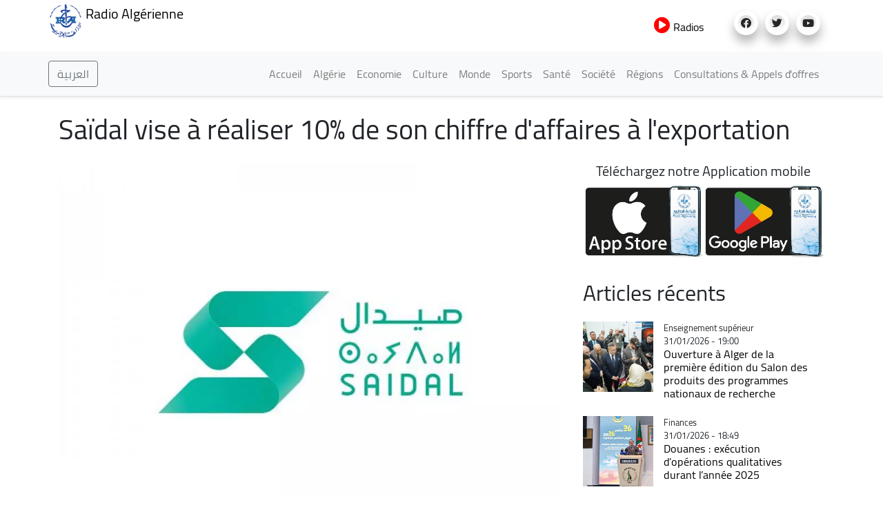

--- FILE ---
content_type: text/html; charset=UTF-8
request_url: https://news.radioalgerie.dz/fr/node/48738
body_size: 16497
content:
<!DOCTYPE html>
<html  lang="fr" dir="ltr" prefix="content: http://purl.org/rss/1.0/modules/content/  dc: http://purl.org/dc/terms/  foaf: http://xmlns.com/foaf/0.1/  og: http://ogp.me/ns#  rdfs: http://www.w3.org/2000/01/rdf-schema#  schema: http://schema.org/  sioc: http://rdfs.org/sioc/ns#  sioct: http://rdfs.org/sioc/types#  skos: http://www.w3.org/2004/02/skos/core#  xsd: http://www.w3.org/2001/XMLSchema# ">
  <head>
    <meta charset="utf-8" />
<noscript><style>form.antibot * :not(.antibot-message) { display: none !important; }</style>
</noscript><link rel="canonical" href="http://news.radioalgerie.dz/fr/node/48738" />
<link rel="shortlink" href="http://news.radioalgerie.dz/fr/node/48738" />
<meta name="generator" content="Varbase" />
<meta name="referrer" content="origin" />
<meta name="rights" content="©2026 Radio Algérienne. All rights reserved." />
<meta name="apple-mobile-web-app-capable" content="yes" />
<meta name="description" content="Le groupe Saïdal ambitionne de réaliser à court terme 10% de son chiffre d&#039;affaires à travers des exportations, en ciblant en priorité le marché africain, a annoncé ce lundi à Alger, son PDG Ouassim Kouidri." />
<meta name="abstract" content="Le groupe Saïdal ambitionne de réaliser à court terme 10% de son chiffre d&#039;affaires à travers des exportations, en ciblant en priorité le marché africain, a annoncé ce lundi à Alger, son PDG Ouassim Kouidri." />
<meta name="MobileOptimized" content="width" />
<meta name="HandheldFriendly" content="true" />
<meta property="og:site_name" content="Radio Algérienne" />
<meta property="og:type" content="article" />
<meta property="og:url" content="http://news.radioalgerie.dz/fr/node/48738" />
<meta property="og:title" content="Saïdal vise à réaliser 10% de son chiffre d&#039;affaires à l&#039;exportation | Radio Algérienne" />
<meta property="og:description" content="Le groupe Saïdal ambitionne de réaliser à court terme 10% de son chiffre d&#039;affaires à travers des exportations, en ciblant en priorité le marché africain, a annoncé ce lundi à Alger, son PDG Ouassim Kouidri." />
<meta property="og:image" content="http://news.radioalgerie.dz/sites/default/data/2022-04/saidal_0.jpg" />
<meta property="og:image:secure_url" content="https://news.radioalgerie.dz/sites/default/data/2022-04/saidal_0.jpg" />
<meta name="twitter:card" content="summary_large_image" />
<meta name="twitter:description" content="Le groupe Saïdal ambitionne de réaliser à court terme 10% de son chiffre d&#039;affaires à travers des exportations, en ciblant en priorité le marché africain, a annoncé ce lundi à Alger, son PDG Ouassim Kouidri." />
<meta name="twitter:title" content="Saïdal vise à réaliser 10% de son chiffre d&#039;affaires à l&#039;exportation | Radio Algérienne" />
<meta name="twitter:url" content="http://news.radioalgerie.dz/fr/node/48738" />
<meta name="Generator" content="Drupal 9 (https://www.drupal.org)" />
<meta name="MobileOptimized" content="width" />
<meta name="HandheldFriendly" content="true" />
<meta name="viewport" content="width=device-width, initial-scale=1, shrink-to-fit=no" />
<script type="application/ld+json">{
    "@context": "https://schema.org",
    "@graph": [
        {
            "@type": "WebSite",
            "name": "Radio Algérienne",
            "url": "http://news.radioalgerie.dz/fr",
            "publisher": {
                "@type": "Organization",
                "name": "Radio Algérienne",
                "url": "http://news.radioalgerie.dz/fr",
                "logo": {
                    "@type": "ImageObject",
                    "url": "http://news.radioalgerie.dz/themes/custom/radionet_news/logo.png"
                }
            }
        }
    ]
}</script>
<meta http-equiv="x-ua-compatible" content="ie=edge" />
<link rel="icon" href="/sites/default/data/logo_eprs_0.png" type="image/png" />
<link rel="alternate" hreflang="fr" href="http://news.radioalgerie.dz/fr/node/48738" />

    <title>Saïdal vise à réaliser 10% de son chiffre d&#039;affaires à l&#039;exportation | Radio Algérienne</title>
    <link rel="stylesheet" media="all" href="/sites/default/data/css/css_CXDbhl6OA-tRX3p96_M-S_VA5_7WPGqoeYSuZXvcEQY.css" />
<link rel="stylesheet" media="all" href="/sites/default/data/css/css_AEfVNR8Nf1z2HXaeUQZAqcHKTun9eMmvGXtM5AWBnNM.css" />
<link rel="stylesheet" media="print" href="/sites/default/data/css/css_b48xE8F0fptN9Jp0utcPc3TBWIV7SgksYeqq7nhz7qQ.css" />
<link rel="stylesheet" media="all" href="/sites/default/data/css/css_9nrT6EqDnFpXDRYxDVbD-fT8J78StHDOi8nLfc-1S0o.css" />

    


<link rel="preload" href="/themes/custom/radionet_news/fonts/fontawesome-free/webfonts/fa-regular-400.eot" as="font" type="font/eot" crossorigin="anonymous">
<link rel="preload" href="/themes/custom/radionet_news/fonts/fontawesome-free/webfonts/fa-regular-400.svg" as="font" type="font/svg" crossorigin="anonymous">
<link rel="preload" href="/themes/custom/radionet_news/fonts/fontawesome-free/webfonts/fa-regular-400.ttf" as="font" type="font/ttf" crossorigin="anonymous">
<link rel="preload" href="/themes/custom/radionet_news/fonts/fontawesome-free/webfonts/fa-regular-400.woff" as="font" type="font/woff" crossorigin="anonymous">
<link rel="preload" href="/themes/custom/radionet_news/fonts/fontawesome-free/webfonts/fa-regular-400.woff2" as="font" type="font/woff2" crossorigin="anonymous">
<link rel="preload" href="/themes/custom/radionet_news/fonts/fontawesome-free/webfonts/fa-solid-900.eot" as="font" type="font/eot" crossorigin="anonymous">
<link rel="preload" href="/themes/custom/radionet_news/fonts/fontawesome-free/webfonts/fa-solid-900.svg" as="font" type="font/svg" crossorigin="anonymous">
<link rel="preload" href="/themes/custom/radionet_news/fonts/fontawesome-free/webfonts/fa-solid-900.ttf" as="font" type="font/ttf" crossorigin="anonymous">
<link rel="preload" href="/themes/custom/radionet_news/fonts/fontawesome-free/webfonts/fa-solid-900.woff" as="font" type="font/woff" crossorigin="anonymous">
<link rel="preload" href="/themes/custom/radionet_news/fonts/fontawesome-free/webfonts/fa-solid-900.woff2" as="font" type="font/woff2" crossorigin="anonymous">
<link rel="preload" href="/themes/custom/radionet_news/fonts/fontawesome-free/webfonts/fa-brands-400.eot" as="font" type="font/eot" crossorigin="anonymous">
<link rel="preload" href="/themes/custom/radionet_news/fonts/fontawesome-free/webfonts/fa-brands-400.svg" as="font" type="font/svg" crossorigin="anonymous">
<link rel="preload" href="/themes/custom/radionet_news/fonts/fontawesome-free/webfonts/fa-brands-400.ttf" as="font" type="font/ttf" crossorigin="anonymous">
<link rel="preload" href="/themes/custom/radionet_news/fonts/fontawesome-free/webfonts/fa-brands-400.woff" as="font" type="font/woff" crossorigin="anonymous">
<link rel="preload" href="/themes/custom/radionet_news/fonts/fontawesome-free/webfonts/fa-brands-400.woff2" as="font" type="font/woff2" crossorigin="anonymous">



<!-- Global site tag (gtag.js) - Google Analytics -->
<script async src="https://www.googletagmanager.com/gtag/js?id=G-2MNL7NF4D9"></script>
<script>
  window.dataLayer = window.dataLayer || [];
  function gtag(){dataLayer.push(arguments);}
  gtag('js', new Date());

  gtag('config', 'G-2MNL7NF4D9');
</script>
  </head>
  <body class="layout-no-sidebars page-node-48738 path-node page-node-type-article">
    <a href="#main-content" class="visually-hidden focusable skip-link">
      Aller au contenu principal
    </a>
    
      <div class="dialog-off-canvas-main-canvas" data-off-canvas-main-canvas>
    
   <div class="container">
    <div class="row">
      <div class="col">
      <div class="navbar-nav ml-auto">
              <section class="row region region-top-left">
          <a href="/fr" title="Accueil" rel="home" class="navbar-brand">
              <img src="/sites/default/data/logo_radio_algerie_0_0.png" alt="Accueil" class="img-fluid d-inline-block align-top" />
            Radio Algérienne
    </a>
    
  </section>

          </div>
      </div>
      <!--div class="col-2 col-sm-12 col-md-12 col-lg-2 col-xl-2 col">
        <div id="TopButton">
          <a class="btn btn-primary" data-toggle="collapse" href="#collapseTop" role="button" aria-expanded="false" aria-controls="collapseChaine">
             Chaînes
          </a>
        </div>
      </div-->
	  <div class="navbar-nav ml-auto">
              <section class="row region region-top-right">
    <div id="block-bouton-chaines" class="settings-tray-editable block block-block-content block-block-content8522a9be-f9c1-4de0-95a8-fb8b37b1cb0d" data-drupal-settingstray="editable">
  
    
      <div class="content">
      
            <div class="clearfix text-formatted field field--name-body field--type-text-with-summary field--label-hidden field__item"><!--div id="TopButton">
          <a class="btn btn-primary" data-toggle="collapse" href="#collapseTop" role="button" aria-expanded="false" aria-controls="collapseChaine">
             Chaînes
          </a>
        </div-->
        
        <div id="TopButton">
          <a class="btn_top" data-toggle="collapse" href="#collapseTop" role="button" aria-expanded="false" aria-controls="collapseChaine">
             <i class="fas fa-play-circle"></i> Radios
          </a>
        </div>
        
        <!--div id="TopButton">
          <a class="btn_top"  href="https://my.radioalgerie.dz" role="button" target="_blank">
             <i class="fas fa-play-circle"></i> Radios
          </a>
        </div--></div>
      
    </div>
  </div>
<div id="block-socials" class="settings-tray-editable block block-block-content block-block-contentf025b51e-35f6-4d1f-b313-c74c0f8d4c0b" data-drupal-settingstray="editable">
  
    
      <div class="content">
      
            <div class="clearfix text-formatted field field--name-body field--type-text-with-summary field--label-hidden field__item"><div class="col">
<ul class="social-links"><li><a href="https://www.facebook.com/radioalgerie"><i class="fab fa-facebook" aria-hidden="true" target="_blank"></i></a></li>
  <li><a href="https://twitter.com/radioalgerie" target="_blank"><i class="fab fa-twitter" aria-hidden="true"></i></a></li>
  <li><a href="https://www.youtube.com/c/radioalgerienneAr" target="_blank"><i class="fab fa-youtube" aria-hidden="true"></i></a></li>
  <!--<li><a href="https://vm.tiktok.com/" target="_blank"><i class="fab fa-tiktok" aria-hidden="true"></i></a></li>-->


</ul></div></div>
      
    </div>
  </div>

  </section>

          </div>

      </div>
    </div>
   <!--/div-->

      <div class="container">
          <div class="collapse col-sm-12" id="collapseTop">
              <section class="row region region-top-content-collaps">
    <div id="block-newlivebloc" class="settings-tray-editable block block-block-content block-block-contentd0b9111f-904a-45b3-a869-7a2c9299ce7c" data-drupal-settingstray="editable">
  
    
      <div class="content">
      
            <div class="clearfix text-formatted field field--name-body field--type-text-with-summary field--label-hidden field__item"><div>
  <div class="col-sm-12 collapse show">
      <section class="region "><div class=" col-4 left " id="">

  <div class="content">
<div>
<div class="">



<div class="view-content">
<div id="" class="">
<div class="row">
  <div class="col-12 col-sm-6 col-md-4 col-lg-4 col-xl-4 logo-8">
<div class=""><div class="field-content"><a href="https://my.radioalgerie.dz/fr/chaine1"><img src="https://my.radioalgerie.dz/sites/default/files/styles/d02/public/2021-10/logo-ch1-en-bleu.png" /></a></div></div>
</div>
  <div class="col-12 col-sm-6 col-md-4 col-lg-4 col-xl-4 logo-8">
<div class=""><div class="field-content"> <a href="https://my.radioalgerie.dz/fr/chaine2"><img src="https://my.radioalgerie.dz/sites/default/files/styles/d02/public/2021-09/chaine2.png" /></a></div></div>
</div>
  <div class="col-12 col-sm-6 col-md-4 col-lg-4 col-xl-4 logo-8">
<div class=""><div class="field-content"><a href="https://my.radioalgerie.dz/fr/chaine3"><img src="https://my.radioalgerie.dz/sites/default/files/styles/d02/public/2021-10/ch-3.png" /></a></div></div>
</div>
</div>
</div>

</div>

  </div>
</div>

</div>
</div>





<div class="col-4 right " id="">


<div class="content">
<div><div class="view ">



<div class="view-content">
<div id="" class="grid views-view-grid">
<div class="row">
  <div class="col-12 col-sm-6 col-md-4 col-lg-4 col-xl-4 logo-8">
<div class=""><div class="field-content"><a href="https://my.radioalgerie.dz/fr/rai"><img src="https://my.radioalgerie.dz/sites/default/files/styles/d02/public/2021-10/logo-rai-en-rouge.png" /></a></div></div>
</div>
  <div class="col-12 col-sm-6 col-md-4 col-lg-4 col-xl-4 logo-8">
<div class=""><div class="field-content"><a href="https://my.radioalgerie.dz/fr/coran"><img src="https://my.radioalgerie.dz/sites/default/files/styles/d02/public/2021-09/coran.png" /></a></div></div>
</div>
  <div class="col-12 col-sm-6 col-md-4 col-lg-4 col-xl-4 logo-8">
<div class=""><div class="field-content"><a href="https://my.radioalgerie.dz/fr/culture"><img src="https://my.radioalgerie.dz/sites/default/files/styles/d02/public/2021-09/culture.png" /></a></div></div>
</div>
</div>
</div>

</div>

  </div>
</div>

</div>
</div>


<div class="col-4 right " id="">


<div class="content">
<div><div class="">



<div class="view-content">
<div id="" class="grid views-view-grid">
<div class="row">
  <div class="col-12 col-sm-6 col-md-4 col-lg-4 col-xl-4 logo-8">
<div class="views-field "><div class="field-content"><a href="https://my.radioalgerie.dz/fr/jilfm"><img src="https://my.radioalgerie.dz/sites/default/files/styles/d02/public/2021-09/jilfm.png" /></a></div></div>
</div>
  <div class="col-12 col-sm-6 col-md-4 col-lg-4 col-xl-4 logo-8">
<div class="views-field "><div class="field-content"><a href="https://my.radioalgerie.dz/fr/zamanfm">  <img loading="lazy" src="https://my.radioalgerie.dz/sites/default/files/styles/d02/public/2023-06/logo_zmen_fm.png?itok=KMIn76qq" width="200" height="200" alt="logo z'men fm" typeof="foaf:Image" class="image-style-d02 img-fluid" /></a></div></div>
</div>
  <div class="col-12 col-sm-6 col-md-4 col-lg-4 col-xl-4 logo-8">
<div class="views-field "><div class="field-content"><a href="https://my.radioalgerie.dz/fr/regionales"><img src="https://my.radioalgerie.dz/sites/default/files/styles/d02/public/2021-09/locales.png" /></a></div></div>
</div>
</div>
</div>

</div>

  </div>
</div>

</div>
</div>
</section></div>
</div>
</div>
      
    </div>
  </div>

  </section>

          </div>
      </div>





      

      
      
    <header class="navbar navbar-light bg-light navbar-expand-md mb-4 border-bottom shadow-sm" id="navbar-main" id="navbar" role="banner">
              <div class="container">
      

      <div class="navbar-brand mr-md-auto">
          <section class="row region region-navigation">
    <div id="block-langues-bloc" class="settings-tray-editable block block-block-content block-block-content654ff9f2-d5a8-4ffe-af84-ea1277a6239c" data-drupal-settingstray="editable">
  
    
      <div class="content">
      
            <div class="clearfix text-formatted field field--name-body field--type-text-with-summary field--label-hidden field__item"><a class="btn-arabic" href="/ar"><button type="button" class="btn btn-outline-secondary">العربية</button></a></div>
      
    </div>
  </div>

  </section>

      </div>
      <button class="navbar-toggler" type="button" data-toggle="collapse" data-target="#navbar-collapse" aria-controls="navbar-collapse" aria-expanded="false" aria-label="Toggle navigation">
        <span class="navbar-toggler-icon"></span>
      </button>


              <div id="navbar-collapse" class="navbar-collapse collapse">
          <div class="navbar-nav ml-auto">
              <section class="row region region-navigation-collapsible">
    <nav role="navigation" aria-labelledby="block-radionet-news-main-menu-menu" id="block-radionet-news-main-menu" class="block block-menu navigation menu--main">
            
  <h2 class="sr-only" id="block-radionet-news-main-menu-menu">Main navigation</h2>
  

        
              <ul id="block-radionet-news-main-menu" block="block-radionet-news-main-menu" class="clearfix nav navbar-nav">
                    <li class="nav-item">
                          <a href="/fr" class="nav-link" data-drupal-link-system-path="&lt;front&gt;">Accueil</a>
              </li>
                <li class="nav-item">
                          <a href="/fr/algerie" class="nav-link" data-drupal-link-system-path="node/657">Algérie</a>
              </li>
                <li class="nav-item">
                          <a href="/fr/articles/economie" class="nav-link" data-drupal-link-system-path="taxonomy/term/11">Economie</a>
              </li>
                <li class="nav-item">
                          <a href="/fr/articles/culture" class="nav-link" data-drupal-link-system-path="taxonomy/term/12">Culture</a>
              </li>
                <li class="nav-item">
                          <a href="/fr/articles/monde" class="nav-link" data-drupal-link-system-path="taxonomy/term/8">Monde</a>
              </li>
                <li class="nav-item">
                          <a href="/fr/articles/sports" class="nav-link" data-drupal-link-system-path="taxonomy/term/9">Sports</a>
              </li>
                <li class="nav-item">
                          <a href="/fr/articles/sante" class="nav-link" data-drupal-link-system-path="taxonomy/term/42">Santé</a>
              </li>
                <li class="nav-item">
                          <a href="/fr/articles/societe" class="nav-link" data-drupal-link-system-path="taxonomy/term/10">Société</a>
              </li>
                <li class="nav-item">
                          <a href="/fr/regions" class="nav-link" data-drupal-link-system-path="node/142">Régions</a>
              </li>
                <li class="nav-item">
                          <a href="https://radioalgerie.dz/news/fr/consultations" class="nav-link">Consultations &amp; Appels d&#039;offres</a>
              </li>
        </ul>
  


  </nav>

  </section>

          </div>
        </div>
                    </div>
          </header>
  


<div class="d-none d-print-block header-print page-header mt-4 mb-3">
  <div class="container">
    <div class="row">
      <div class="col-sm-12">
                          <!--img class="logo pull-left d-none d-print-inline-block" src="/themes/custom/radionet_news/logo-print.png" alt="Radio Algérienne"/-->
        
        
      </div>
    </div>
  </div>
</div>
  
  <div role="main" class="main-container container js-quickedit-main-content">
    <div class="row">
       
                              <div class="col-sm-12" role="heading">
              <div data-drupal-messages-fallback class="hidden"></div>
<div id="block-radionet-news-page-title" class="block block-core block-page-title-block">
  
    
      <div class="content">
      
  <h1 class="title"><span class="field field--name-title field--type-string field--label-hidden">Saïdal vise à réaliser 10% de son chiffre d&#039;affaires à l&#039;exportation</span>
</h1>


    </div>
  </div>


          </div>
              
            
                  <section class="main-content col col-sm-12" id="content" role="main">

                
                
                
                                      
                  
                          <a id="main-content"></a>
            <div id="block-radionet-news-content" class="block block-system block-system-main-block">
  
    
      <div class="content">
      

<article role="article" about="/fr/node/48738" class="node node--type-article node--view-mode-full clearfix">
  <header>
    
        
      </header>
  <div class="node__content clearfix">
    <div  class="_none vlb-section"><div  class="container">
          
  
    <div  class="layout row layout-builder__layout">

    
    
                        <div  class="col-12">
          <div class="_none block block-layout-builder block-extra-field-blocknodearticlecontent-moderation-control">
  
    
      <div class="content">
      
    </div>
  </div>

        </div>
                                                                                                                                                                                              

    
  </div>

</div></div><div  class="_none vlb-section"><div  class="no-container">
          
  
    <div  class="layout row layout-builder__layout">

    
    
                        <div  class="col-lg-8 col-md-6 col-sm-12 col-12">
          <div class="_none block block-layout-builder block-field-blocknodearticlefield-media" data-aos="fade-down">
  
    
      <div class="content">
      
            <div class="field field--name-field-media field--type-entity-reference field--label-hidden field__item"><div>
      
            <div class="blazy blazy--field blazy--field-media-image blazy--field-media-image--s09-traditional field field--name-field-media-image field--type-image field--label-hidden field__item" data-blazy="">




                  <div class="media media--blazy media--image media--responsive is-b-loading">  <picture>
                  <source srcset="" media="all and (max-width: 767.98px)" type="image/webp" data-srcset="/sites/default/data/styles/d08_traditional/public/2022-04/saidal_0.webp?h=4de69ae3&amp;itok=u75PV1Pp 1x"/>
              <source srcset="" media="all and (min-width: 768px)" type="image/webp" data-srcset="/sites/default/data/styles/d09_traditional/public/2022-04/saidal_0.webp?h=4de69ae3&amp;itok=FjgIXaNG 1x"/>
              <source srcset="" media="all and (max-width: 767.98px)" type="image/jpeg" data-srcset="/sites/default/data/styles/d08_traditional/public/2022-04/saidal_0.jpg?h=4de69ae3&amp;itok=u75PV1Pp 1x"/>
              <source srcset="" media="all and (min-width: 768px)" type="image/jpeg" data-srcset="/sites/default/data/styles/d09_traditional/public/2022-04/saidal_0.jpg?h=4de69ae3&amp;itok=FjgIXaNG 1x"/>
                  <img class="media__image media__element b-lazy b-responsive img-fluid" decoding="async" loading="lazy" data-src="/sites/default/data/2022-04/saidal_0.jpg" src="[data-uri]" alt="SAIDAL 26.04.2022" typeof="foaf:Image" />

  </picture>
        </div>
        
  
</div>
      
  </div>
</div>
      
    </div>
  </div>
<div class="_none block block-layout-builder block-field-blocknodearticlefield-categories">
  
    
      <div class="content">
      
            <div class="field field--name-field-categories field--type-entity-reference field--label-hidden field__item"><a href="/fr/articles/sante" hreflang="fr">Santé</a></div>
      
    </div>
  </div>
<div class="_none block block-layout-builder block-field-blocknodearticlecreated">
  
    
      <div class="content">
      <span class="field field--name-created field--type-created field--label-inline">15/07/2024 - 17:47</span>

    </div>
  </div>
<div class="_none pt-3 block block-layout-builder block-field-blocknodearticlebody">
  
    
      <div class="content">
      
            <div class="clearfix text-formatted field field--name-body field--type-text-with-summary field--label-hidden field__item"><p class="MsoNoSpacing" style="text-align:justify"><b style="mso-bidi-font-weight:&#10;normal">Le groupe Saïdal ambitionne de réaliser à court terme 10% de son chiffre d'affaires à travers des exportations, en ciblant en priorité le marché africain, a annoncé ce lundi à Alger, son PDG Ouassim Kouidri.</b></p><p></p>

<p class="MsoNoSpacing" style="text-align:justify">M. Kouidri s'exprimait lors de la cérémonie de signature d'une convention-cadre avec la Compagnie algérienne d'assurance et de garantie des exportations (Cagex) portant sur l'accompagnement de Saïdal dans sa stratégie d'évolution et de positionnement sur les marchés internationaux.</p><p></p>

<p class="MsoNoSpacing" style="text-align:justify">Dans ce cadre, M. Kouidri a affirmé que le groupe pharmaceutique a développé une nouvelle politique et stratégie favorisant l'exportation des médicaments et des matières premières destinées aux marchés extérieurs.</p><p></p>

<p class="MsoNoSpacing" style="text-align:justify">Le groupe exporte actuellement ses produits vers la Libye et a entamé l'enregistrement de ses médicaments dans plus de 10 pays africains. Il 'agit notamment du Sénégal, de la Guinée, du Burkina Faso, de la Côte d'Ivoire, du Niger et de l'Afrique du Sud, a-t-il expliqué.</p><p></p>

<p class="MsoNoSpacing" style="text-align:justify">«Saïdal participe activement aux appels d'offres lancés par les pays africains», a-t-il mentionné en précisant qu' «à court terme, le groupe ambitionne de réaliser 10 % de son chiffres d'affaires à travers des exportations».</p><p></p>

<p class="MsoNoSpacing" style="text-align:justify">L'accent mis par Saïdal sur l'exportation vise à satisfaire les besoins du marché africain connaissant une demande croissante en médicaments, a-t-il encore relevé tout en assurant que l'ambition du groupe est également de conquérir de nouveaux marchés à l'international notamment en Europe, en Asie et en Amérique.</p><p></p>

<p class="MsoNoSpacing" style="text-align:justify">Assurant que l'objectif de Saïdal est de s'imposer comme «un acteur majeur du marché pharmaceutique africain», il a souligné que la politique d'exportation élaborée vise aussi à «consolider les efforts de l'Etat visant à diversifier son économie et à réduire sa dépendance vis-à-vis des exportations de pétrole».       </p><p></p>

<p class="MsoNoSpacing" style="text-align:justify">En matière de production, il a fait savoir que la production moyenne annuelle du groupe est de 220 millions d'unités de vente par an. En 2023, la production réalisée avait enregistré une hausse de 14,11 % par rapport à l'exercice 2022.</p><p></p>

<p class="MsoNoSpacing" style="text-align:justify">Outre les huit unités de production en activité actuellement, Saïdal a lancé la construction de neuf nouvelles usines spécialisées conçues selon les normes internationales visant notamment à produire des matières premières dans l'objectif d'augmenter le taux d'intégration (cristaux d'insuline, antibiotiques, cardiologie, diabétologie, oncologie, bio-similaires, anti-inflammatoires).</p><p></p>

<p class="MsoNoSpacing" style="text-align:justify">Il est également question du développement de la gamme du groupe Saïdal en ajoutant plus de 120 nouveaux produits à la nomenclature actuelle, a-t-il affirmé tout en mentionnant que l'entreprise ambitionne de développer la production de plusieurs vaccins actuellement importés.</p>
</div>
      
    </div>
  </div>
<div class="_none block block-layout-builder block-field-blocknodearticlefield-source">
  
    
      <div class="content">
      
  <div class="field field--name-field-source field--type-entity-reference field--label-inline">
    <div class="field__label">Source</div>
          <div class='field__items'>
              <div class="field__item">APS</div>
              </div>
      </div>

    </div>
  </div>
<div class="text-dark _none block block-layout-builder block-field-blocknodearticlefield-tags">
  
    
      <div class="content">
      <div class="field field--name-field-tags field--type-entity-reference field--label-hidden clearfix">
    <ul class='links field__items'>
          <li><a href="/fr/blog/tags/saidal" hreflang="fr">SAIDAL</a></li>
          <li><a href="/fr/blog/tags/exportations" hreflang="fr">Exportations</a></li>
          <li><a href="/fr/blog/tags/cagex" hreflang="fr">CAGEX</a></li>
      </ul>
</div>

    </div>
  </div>
<div class="block block-layout-builder block-extra-field-blocknodearticlesharethis">
  
    
      <div class="content">
      <div class="sharethis-wrapper">
      <span st_url="http://news.radioalgerie.dz/fr/node/48738" st_title="Saïdal vise à réaliser 10% de son chiffre d&#039;affaires à l&#039;exportation" class="st_facebook_button" displayText="facebook"></span>

      <span st_url="http://news.radioalgerie.dz/fr/node/48738" st_title="Saïdal vise à réaliser 10% de son chiffre d&amp;#039;affaires à l&amp;#039;exportation" class="st_twitter_button" displayText="twitter"></span>

      <span st_url="http://news.radioalgerie.dz/fr/node/48738" st_title="Saïdal vise à réaliser 10% de son chiffre d&amp;#039;affaires à l&amp;#039;exportation" class="st_email_button" displayText="email"></span>

      <span st_url="http://news.radioalgerie.dz/fr/node/48738" st_title="Saïdal vise à réaliser 10% de son chiffre d&amp;#039;affaires à l&amp;#039;exportation" class="st_sharethis_button" displayText="sharethis"></span>

  </div>

    </div>
  </div>
<div class="views-element-container _none block block-views block-views-blockarticles-related-articles-block">
  
      <h2>Lire aussi</h2>
    
      <div class="content">
      <div><div class="blog-listing card-deck equal-height-sm container view view-articles view-id-articles view-display-id-related_articles_block js-view-dom-id-29da36bcf587ccf43765583ce2a794ec53de279dded8780e6c1a42dff4cd8a99">
  
    
      
      <div class="view-content">
      <div id="views-bootstrap-articles-related-articles-block"  class="grid views-view-grid">
  <div class="row">
          <div  class="col-12 col-sm-12 col-md-6 col-lg-6 col-xl-6 col-lg-6 col-md-6 col-sm-12 col-12">
        <article class="node node--type-article node--view-mode-horizontal-media-teaser-small horizontal-media-teaser-view-mode small anchor-all clearfix">
      <div class="left col-xs-4 col-4">
      
            <div class="field field--name-field-media field--type-entity-reference field--label-hidden field__item"><div>
      
            <div class="field field--name-field-media-image field--type-image field--label-hidden field__item">  <img loading="lazy" src="/sites/default/data/styles/d04_square/public/2026-01/campagne-nationale-de-vaccination-contre-la-poliomyelite.png?h=97ff6311&amp;itok=evpLLwUg" width="400" height="400" alt="campagne-nationale-de-vaccination-contre-la-poliomyelite.png" typeof="foaf:Image" class="image-style-d04-square img-fluid" />


</div>
      
  </div>
</div>
      
    </div>
        <div class="right col-xs-8 col-8">
      
  <div class="field field--name-field-categories field--type-entity-reference field--label-visually_hidden">
    <div class="field__label visually-hidden">Catégorie</div>
              <div class="field__item">Santé</div>
          </div>

            <div class="field field--name-node-post-date field--type-ds field--label-hidden field__item">29/01/2026 - 19:10</div>
      
            <div class="field field--name-node-title field--type-ds field--label-hidden field__item"><h3>
  <a href="/fr/node/78643" hreflang="fr">Vaccination contre la poliomyélite : prolongation de la troisième et dernière phase jusqu’au 5 février prochain</a>
</h3>
</div>
      
    </div>
  </article>


      </div>
          <div  class="col-12 col-sm-12 col-md-6 col-lg-6 col-xl-6 col-lg-6 col-md-6 col-sm-12 col-12">
        <article class="node node--type-article node--view-mode-horizontal-media-teaser-small horizontal-media-teaser-view-mode small anchor-all clearfix">
      <div class="left col-xs-4 col-4">
      
            <div class="field field--name-field-media field--type-entity-reference field--label-hidden field__item"><div>
      
            <div class="field field--name-field-media-image field--type-image field--label-hidden field__item">  <img loading="lazy" src="/sites/default/data/styles/d04_square/public/2024-01/medicament-pharmacie.jpg?h=5c47fd78&amp;itok=t7MVOTot" width="400" height="400" alt="medicament-pharmacie.jpg" typeof="foaf:Image" class="image-style-d04-square img-fluid" />


</div>
      
  </div>
</div>
      
    </div>
        <div class="right col-xs-8 col-8">
      
  <div class="field field--name-field-categories field--type-entity-reference field--label-visually_hidden">
    <div class="field__label visually-hidden">Catégorie</div>
              <div class="field__item">Santé</div>
          </div>

            <div class="field field--name-node-post-date field--type-ds field--label-hidden field__item">26/01/2026 - 18:34</div>
      
            <div class="field field--name-node-title field--type-ds field--label-hidden field__item"><h3>
  <a href="/fr/node/78430" hreflang="fr">Réunion d&#039;évaluation de l&#039;approvisionnement du marché en médicaments en prévision du Ramadhan</a>
</h3>
</div>
      
    </div>
  </article>


      </div>
          <div  class="col-12 col-sm-12 col-md-6 col-lg-6 col-xl-6 col-lg-6 col-md-6 col-sm-12 col-12">
        <article class="node node--type-article node--view-mode-horizontal-media-teaser-small horizontal-media-teaser-view-mode small anchor-all clearfix">
      <div class="left col-xs-4 col-4">
      
            <div class="field field--name-field-media field--type-entity-reference field--label-hidden field__item"><div>
      
            <div class="field field--name-field-media-image field--type-image field--label-hidden field__item">  <img loading="lazy" src="/sites/default/data/styles/d04_square/public/2026-01/almrhlt_althaltht_mn_altlqyj_dd_shll_alatfal.jpg?h=e94ccd2d&amp;itok=lObak_Vz" width="400" height="400" alt="المرحلة من الثالثة للتلقيح ضد شلل الأطفال " typeof="foaf:Image" class="image-style-d04-square img-fluid" />


</div>
      
  </div>
</div>
      
    </div>
        <div class="right col-xs-8 col-8">
      
  <div class="field field--name-field-categories field--type-entity-reference field--label-visually_hidden">
    <div class="field__label visually-hidden">Catégorie</div>
              <div class="field__item">Santé</div>
          </div>

            <div class="field field--name-node-post-date field--type-ds field--label-hidden field__item">25/01/2026 - 13:45</div>
      
            <div class="field field--name-node-title field--type-ds field--label-hidden field__item"><h3>
  <a href="/fr/node/78306" hreflang="fr">Début dimanche de la 3e et dernière phase de la campagne nationale de vaccination contre la poliomyélite</a>
</h3>
</div>
      
    </div>
  </article>


      </div>
          <div  class="col-12 col-sm-12 col-md-6 col-lg-6 col-xl-6 col-lg-6 col-md-6 col-sm-12 col-12">
        <article class="node node--type-article node--view-mode-horizontal-media-teaser-small horizontal-media-teaser-view-mode small anchor-all clearfix">
      <div class="left col-xs-4 col-4">
      
            <div class="field field--name-field-media field--type-entity-reference field--label-hidden field__item"><div>
      
            <div class="field field--name-field-media-image field--type-image field--label-hidden field__item">  <img loading="lazy" src="/sites/default/data/styles/d04_square/public/2026-01/adjal_export.jpg?h=cc7e270a&amp;itok=slx1u2Fl" width="400" height="400" alt="Adjal EXPORT" typeof="foaf:Image" class="image-style-d04-square img-fluid" />


</div>
      
  </div>
</div>
      
    </div>
        <div class="right col-xs-8 col-8">
      
  <div class="field field--name-field-categories field--type-entity-reference field--label-visually_hidden">
    <div class="field__label visually-hidden">Catégorie</div>
              <div class="field__item">Energies renouvelables</div>
          </div>

            <div class="field field--name-node-post-date field--type-ds field--label-hidden field__item">20/01/2026 - 06:46</div>
      
            <div class="field field--name-node-title field--type-ds field--label-hidden field__item"><h3>
  <a href="/fr/node/77948" hreflang="fr">M. Adjal : les conditions sont favorables à l’exportation des énergies vertes</a>
</h3>
</div>
      
    </div>
  </article>


      </div>
      </div>
</div>

    </div>
  
          </div>
</div>

    </div>
  </div>

        </div>
                              <div  class="col-lg-4 col-md-6 col-sm-12 col-12">
          <div class="_none block block-block-content block-block-contenta009f408-d942-46f0-be08-d2c2bc7b75c4">
  
    
      <div class="content">
      
            <div class="clearfix text-formatted field field--name-body field--type-text-with-summary field--label-hidden field__item"><table border="0" cellpadding="0" cellspacing="0" style="width: 100%;"><tbody><tr><td class="text-align-center" colspan="2">
	<h5>Téléchargez notre Application mobile</h5>
	</td>
</tr><tr><td><a href="https://apps.apple.com/us/app/%D8%A7%D9%84%D8%A5%D8%B0%D8%A7%D8%B9%D8%A9-%D8%A7%D9%84%D8%AC%D8%B2%D8%A7%D8%A6%D8%B1%D9%8A%D8%A9/id1660370989"><img alt="ios" src="/sites/default/data/2023-01/appstore.jpg" /></a></td>
	<td><a href="https://play.google.com/store/apps/details?id=dz.radioalgerie.algerian_radio"><img alt="" src="/sites/default/data/2023-01/playstore.jpg" /></a></td>
</tr></tbody></table><p> </p>
</div>
      
    </div>
  </div>
<div class="views-element-container _none mt-2 block block-views block-views-blockhomepage-blocs-block-6">
  
      <h2>Articles récents</h2>
    
      <div class="content">
      <div><div class="view view-homepage-blocs view-id-homepage_blocs view-display-id-block_6 js-view-dom-id-d8468e407edeaf6f6534c501acdc8b37248cd275ccf3eee639e026ec59d24fe6">
  
    
      
      <div class="view-content">
      <div id="views-bootstrap-homepage-blocs-block-6"  class="grid views-view-grid">
  <div class="row">
          <div  class="col-12 col-sm-12 col-md-12 col-lg-12 col-xl-12 col left">
        <article class="node node--type-article node--view-mode-horizontal-media-teaser-small horizontal-media-teaser-view-mode small anchor-all clearfix">
      <div class="left col-xs-4 col-4">
      
            <div class="field field--name-field-media field--type-entity-reference field--label-hidden field__item"><div>
      
            <div class="field field--name-field-media-image field--type-image field--label-hidden field__item">  <img loading="lazy" src="/sites/default/data/styles/d04_square/public/2026-01/bdary1.jpg?h=a1e1a043&amp;itok=O_K103XN" width="400" height="400" alt="بداري" typeof="foaf:Image" class="image-style-d04-square img-fluid" />


</div>
      
  </div>
</div>
      
    </div>
        <div class="right col-xs-8 col-8">
      
  <div class="field field--name-field-categories field--type-entity-reference field--label-visually_hidden">
    <div class="field__label visually-hidden">Catégorie</div>
              <div class="field__item">Enseignement supérieur</div>
          </div>

            <div class="field field--name-node-post-date field--type-ds field--label-hidden field__item">31/01/2026 - 19:00</div>
      
            <div class="field field--name-node-title field--type-ds field--label-hidden field__item"><h3>
  <a href="/fr/node/78745" hreflang="fr">Ouverture à Alger de la première édition du Salon des produits des programmes nationaux de recherche</a>
</h3>
</div>
      
    </div>
  </article>


      </div>
          <div  class="col-12 col-sm-12 col-md-12 col-lg-12 col-xl-12 col left">
        <article class="node node--type-article node--view-mode-horizontal-media-teaser-small horizontal-media-teaser-view-mode small anchor-all clearfix">
      <div class="left col-xs-4 col-4">
      
            <div class="field field--name-field-media field--type-entity-reference field--label-hidden field__item"><div>
      
            <div class="field field--name-field-media-image field--type-image field--label-hidden field__item">  <img loading="lazy" src="/sites/default/data/styles/d04_square/public/2026-01/abdelhafid-bakhouche-31-01-2026.jpg?h=78f7450e&amp;itok=w_NPiKdL" width="400" height="400" alt="Douanes : exécution d’opérations qualitatives durant l’année 2025 " typeof="foaf:Image" class="image-style-d04-square img-fluid" />


</div>
      
  </div>
</div>
      
    </div>
        <div class="right col-xs-8 col-8">
      
  <div class="field field--name-field-categories field--type-entity-reference field--label-visually_hidden">
    <div class="field__label visually-hidden">Catégorie</div>
              <div class="field__item">Finances</div>
          </div>

            <div class="field field--name-node-post-date field--type-ds field--label-hidden field__item">31/01/2026 - 18:49</div>
      
            <div class="field field--name-node-title field--type-ds field--label-hidden field__item"><h3>
  <a href="/fr/node/78744" hreflang="fr">Douanes : exécution d’opérations qualitatives durant l’année 2025</a>
</h3>
</div>
      
    </div>
  </article>


      </div>
          <div  class="col-12 col-sm-12 col-md-12 col-lg-12 col-xl-12 col left">
        <article class="node node--type-article node--view-mode-horizontal-media-teaser-small horizontal-media-teaser-view-mode small anchor-all clearfix">
      <div class="left col-xs-4 col-4">
      
            <div class="field field--name-field-media field--type-entity-reference field--label-hidden field__item"><div>
      
            <div class="field field--name-field-media-image field--type-image field--label-hidden field__item">  <img loading="lazy" src="/sites/default/data/styles/d04_square/public/2026-01/623366122_1327267329430332_6285695995433700476_n.jpg?h=1c9b88c9&amp;itok=kWbOUQxw" width="400" height="400" alt="سعيود" typeof="foaf:Image" class="image-style-d04-square img-fluid" />


</div>
      
  </div>
</div>
      
    </div>
        <div class="right col-xs-8 col-8">
      
  <div class="field field--name-field-categories field--type-entity-reference field--label-visually_hidden">
    <div class="field__label visually-hidden">Catégorie</div>
              <div class="field__item">Activités gouvernementales</div>
          </div>

            <div class="field field--name-node-post-date field--type-ds field--label-hidden field__item">31/01/2026 - 18:14</div>
      
            <div class="field field--name-node-title field--type-ds field--label-hidden field__item"><h3>
  <a href="/fr/node/78741" hreflang="fr">Ligne ferroviaire minière de l&#039;Ouest : arrivée d&#039;une délégation ministérielle à Tindouf</a>
</h3>
</div>
      
    </div>
  </article>


      </div>
      </div>
</div>

    </div>
  
          </div>
</div>

    </div>
  </div>

        </div>
                                                                                                                                                                              

    
  </div>

</div></div><div  class="bg-secondary bg-color text-light _none pb-3 mt-3 vlb-section"><div  class="no-container">
          
  
    <div  class="layout row no-gutters gx-0 layout-builder__layout">

    
    
                        <div  class="col-12">
          <div class="views-element-container _none block block-views block-views-blockvideos-articles-block-1">
  
    
      <div class="content">
      <div><div class="view view-videos-articles view-id-videos_articles view-display-id-block_1 js-view-dom-id-00962d1ebb320fcc5b90b0d87d99e6f343f8bc7d9b4cb14dc9648a6ae8a3f2e9">
  
    
      
      <div class="view-content">
          <div class="left col-12 col-sm-12 col-md-6 col-lg-6 col-xl-6">
    <article class="node node--type-article node--view-mode-tout-large tout-view-mode large clearfix">
  <div class="main-content">
    
            <div class="field field--name-field-media field--type-entity-reference field--label-hidden field__item"><div class="media media--type-remote-video media--view-mode-s09-traditional ds-1col clearfix">

  

        <div  class="varbase-video-player embed-responsive embed-responsive-4by3">
        
                  <iframe src="/fr/media/oembed?url=https%3A//www.youtube.com/watch%3Fv%3D_lAkJI92b3o&amp;max_width=900&amp;max_height=657&amp;type=remote_video&amp;provider=youtube&amp;view_mode=s09_traditional&amp;hash=8O0YvF8ugDff0WU3rkdTO_qQ8avxsKvjfHygZzhmEzc" frameborder="0" allowtransparency width="900" height="657" loading="lazy" class="media-oembed-content" title="M. Nassim Bernaoui - Sous-directeur des statistiques et de l’information à la Protection civile"></iframe>

      
  
    </div>



</div>

</div>
      
<div  class="tout-content">
      
            <div class="field field--name-node-title field--type-ds field--label-hidden field__item"><h3>
  <a href="/fr/node/78520" hreflang="fr">Tempête de vent : les conseils de Nassim Bernaoui de la Protection civile</a>
</h3>
</div>
      
  </div>

  </div>
</article>

  </div>
    <div class="left col-12 col-sm-12 col-md-6 col-lg-6 col-xl-6">
    <article class="node node--type-article node--view-mode-tout-large tout-view-mode large clearfix">
  <div class="main-content">
    
            <div class="field field--name-field-media field--type-entity-reference field--label-hidden field__item"><div class="media media--type-remote-video media--view-mode-s09-traditional ds-1col clearfix">

  

        <div  class="varbase-video-player embed-responsive embed-responsive-4by3">
        
                  <iframe src="/fr/media/oembed?url=https%3A//www.youtube.com/watch%3Fv%3DrQSABQ2iDAQ&amp;max_width=900&amp;max_height=657&amp;type=remote_video&amp;provider=youtube&amp;view_mode=s09_traditional&amp;hash=uppgA_AsCD48aq8EFVdTmgKPh5cMOlS2kdq3nfESDcA" frameborder="0" allowtransparency width="900" height="657" loading="lazy" class="media-oembed-content" title="Sid Ahmed HAMMADI - Directeur de l&#039;exploitation météorologique a l&#039;office national de météorologie"></iframe>

      
  
    </div>

      <div  class="media-cover-image video-player-icon js-video-player-icon blazy blazy--field blazy--field-media-cover-image blazy--field-media-cover-image--s09-traditional" data-blazy="">
        
                  




                  <div class="media media--blazy media--image media--responsive is-b-loading">  <picture>
                  <source srcset="" media="all and (max-width: 767.98px)" type="image/webp" data-srcset="/sites/default/data/styles/d08_traditional/public/2026-01/sid-ahmed-hammadi-25-01-2026.webp?h=6d19f30e&amp;itok=AKDDjvnZ 1x"/>
              <source srcset="" media="all and (min-width: 768px)" type="image/webp" data-srcset="/sites/default/data/styles/d09_traditional/public/2026-01/sid-ahmed-hammadi-25-01-2026.webp?h=6d19f30e&amp;itok=kuJnymbc 1x"/>
              <source srcset="" media="all and (max-width: 767.98px)" type="image/png" data-srcset="/sites/default/data/styles/d08_traditional/public/2026-01/sid-ahmed-hammadi-25-01-2026.png?h=6d19f30e&amp;itok=AKDDjvnZ 1x"/>
              <source srcset="" media="all and (min-width: 768px)" type="image/png" data-srcset="/sites/default/data/styles/d09_traditional/public/2026-01/sid-ahmed-hammadi-25-01-2026.png?h=6d19f30e&amp;itok=kuJnymbc 1x"/>
                  <img class="media__image media__element b-lazy b-responsive img-fluid" decoding="async" loading="lazy" data-src="/sites/default/data/2026-01/sid-ahmed-hammadi-25-01-2026.png" src="[data-uri]" typeof="foaf:Image" />

  </picture>
        </div>
        
  

      
  
    </div>



</div>

</div>
      
<div  class="tout-content">
      
            <div class="field field--name-node-title field--type-ds field--label-hidden field__item"><h3>
  <a href="/fr/node/78291" hreflang="fr">Sid Ahmed Hammadi : « Le climat futur en Algérie sera plus extrême »</a>
</h3>
</div>
      
  </div>

  </div>
</article>

  </div>
    <div class="left col-12 col-sm-12 col-md-6 col-lg-6 col-xl-6">
    <article class="node node--type-article node--view-mode-horizontal-media-teaser-small horizontal-media-teaser-view-mode small anchor-all clearfix">
      <div class="left col-xs-4 col-4">
      
            <div class="field field--name-field-media field--type-entity-reference field--label-hidden field__item"><div class="media media--type-remote-video media--view-mode-s04-square ds-1col clearfix">

  

        <div  class="media-cover-image video-player-icon blazy blazy--field blazy--field-media-cover-image blazy--field-media-cover-image--s04-square" data-blazy="">
        
                  




                  <div class="media media--blazy media--image media--responsive is-b-loading">  <picture>
                  <source srcset="" media="all and (max-width: 767.98px)" type="image/webp" data-srcset="/sites/default/data/styles/d08_square/public/2026-01/Arezki-Zerrouki-22-01-2026.webp?h=6d19f30e&amp;itok=Otk6IMeW 1x"/>
              <source srcset="" media="all and (min-width: 768px)" type="image/webp" data-srcset="/sites/default/data/styles/d04_square/public/2026-01/Arezki-Zerrouki-22-01-2026.webp?h=6d19f30e&amp;itok=ZVzpXN7K 1x"/>
              <source srcset="" media="all and (max-width: 767.98px)" type="image/png" data-srcset="/sites/default/data/styles/d08_square/public/2026-01/Arezki-Zerrouki-22-01-2026.png?h=6d19f30e&amp;itok=Otk6IMeW 1x"/>
              <source srcset="" media="all and (min-width: 768px)" type="image/png" data-srcset="/sites/default/data/styles/d04_square/public/2026-01/Arezki-Zerrouki-22-01-2026.png?h=6d19f30e&amp;itok=ZVzpXN7K 1x"/>
                  <img class="media__image media__element b-lazy b-responsive img-fluid" decoding="async" loading="lazy" data-src="/sites/default/data/2026-01/Arezki-Zerrouki-22-01-2026.png" src="[data-uri]" typeof="foaf:Image" />

  </picture>
        </div>
        
  

      
  
    </div>



</div>

</div>
      
    </div>
        <div class="right col-xs-8 col-8">
      
  <div class="field field--name-field-categories field--type-entity-reference field--label-visually_hidden">
    <div class="field__label visually-hidden">Catégorie</div>
              <div class="field__item">Énergie</div>
          </div>

            <div class="field field--name-node-post-date field--type-ds field--label-hidden field__item">22/01/2026 - 12:57</div>
      
            <div class="field field--name-node-title field--type-ds field--label-hidden field__item"><h3>
  <a href="/fr/node/78131" hreflang="fr">Arezki Zerrouki : « Le secteur minier est la clé de voûte de l&#039;autosuffisance des secteurs industriels »</a>
</h3>
</div>
      
    </div>
  </article>


  </div>
    <div class="left col-12 col-sm-12 col-md-6 col-lg-6 col-xl-6">
    <article class="node node--type-article node--view-mode-horizontal-media-teaser-small horizontal-media-teaser-view-mode small anchor-all clearfix">
      <div class="left col-xs-4 col-4">
      
            <div class="field field--name-field-media field--type-entity-reference field--label-hidden field__item"><div class="media media--type-remote-video media--view-mode-s04-square ds-1col clearfix">

  

        <div  class="media-cover-image video-player-icon blazy blazy--field blazy--thumbnail blazy--thumbnail--s04-square" data-blazy="">
        
                  




                  <div class="media media--blazy media--image media--responsive is-b-loading">  <picture>
                  <source srcset="" media="all and (max-width: 767.98px)" type="image/webp" data-srcset="/sites/default/data/styles/d08_square/public/oembed_thumbnails/mFmjGb8vekYKLNmT-bhelu1sE21x3NYDLxysG6uPhjE.webp?h=144d094f&amp;itok=C1RC9AnN 1x"/>
              <source srcset="" media="all and (min-width: 768px)" type="image/webp" data-srcset="/sites/default/data/styles/d04_square/public/oembed_thumbnails/mFmjGb8vekYKLNmT-bhelu1sE21x3NYDLxysG6uPhjE.webp?h=144d094f&amp;itok=sTmdN6IL 1x"/>
              <source srcset="" media="all and (max-width: 767.98px)" type="image/jpeg" data-srcset="/sites/default/data/styles/d08_square/public/oembed_thumbnails/mFmjGb8vekYKLNmT-bhelu1sE21x3NYDLxysG6uPhjE.jpg?h=144d094f&amp;itok=C1RC9AnN 1x"/>
              <source srcset="" media="all and (min-width: 768px)" type="image/jpeg" data-srcset="/sites/default/data/styles/d04_square/public/oembed_thumbnails/mFmjGb8vekYKLNmT-bhelu1sE21x3NYDLxysG6uPhjE.jpg?h=144d094f&amp;itok=sTmdN6IL 1x"/>
                  <img class="media__image media__element b-lazy b-responsive img-fluid" decoding="async" loading="lazy" data-src="/sites/default/data/oembed_thumbnails/mFmjGb8vekYKLNmT-bhelu1sE21x3NYDLxysG6uPhjE.jpg" src="[data-uri]" typeof="foaf:Image" />

  </picture>
        </div>
        
  

      
  
    </div>



</div>

</div>
      
    </div>
        <div class="right col-xs-8 col-8">
      
  <div class="field field--name-field-categories field--type-entity-reference field--label-visually_hidden">
    <div class="field__label visually-hidden">Catégorie</div>
              <div class="field__item">Agriculture</div>
          </div>

            <div class="field field--name-node-post-date field--type-ds field--label-hidden field__item">20/01/2026 - 11:15</div>
      
            <div class="field field--name-node-title field--type-ds field--label-hidden field__item"><h3>
  <a href="/fr/node/77970" hreflang="fr">Mustapha Bennaoui à L&#039;invité du jour : la mécanisation pour passer à des exploitations agricoles de plus de 1 000 hectares</a>
</h3>
</div>
      
    </div>
  </article>


  </div>
    <div class="left col-12 col-sm-12 col-md-6 col-lg-6 col-xl-6">
    <article class="node node--type-article node--view-mode-horizontal-media-teaser-small horizontal-media-teaser-view-mode small anchor-all clearfix">
      <div class="left col-xs-4 col-4">
      
            <div class="field field--name-field-media field--type-entity-reference field--label-hidden field__item"><div class="media media--type-remote-video media--view-mode-s04-square ds-1col clearfix">

  

        <div  class="media-cover-image video-player-icon blazy blazy--field blazy--thumbnail blazy--thumbnail--s04-square" data-blazy="">
        
                  




                  <div class="media media--blazy media--image media--responsive is-b-loading">  <picture>
                  <source srcset="" media="all and (max-width: 767.98px)" type="image/webp" data-srcset="/sites/default/data/styles/d08_square/public/oembed_thumbnails/5zgrsI03JOL_CWBGMKnWBcC8Jn97_FEp80kbJuIIfJ8.webp?h=144d094f&amp;itok=S7E4bv2x 1x"/>
              <source srcset="" media="all and (min-width: 768px)" type="image/webp" data-srcset="/sites/default/data/styles/d04_square/public/oembed_thumbnails/5zgrsI03JOL_CWBGMKnWBcC8Jn97_FEp80kbJuIIfJ8.webp?h=144d094f&amp;itok=pW2Q-WxA 1x"/>
              <source srcset="" media="all and (max-width: 767.98px)" type="image/jpeg" data-srcset="/sites/default/data/styles/d08_square/public/oembed_thumbnails/5zgrsI03JOL_CWBGMKnWBcC8Jn97_FEp80kbJuIIfJ8.jpg?h=144d094f&amp;itok=S7E4bv2x 1x"/>
              <source srcset="" media="all and (min-width: 768px)" type="image/jpeg" data-srcset="/sites/default/data/styles/d04_square/public/oembed_thumbnails/5zgrsI03JOL_CWBGMKnWBcC8Jn97_FEp80kbJuIIfJ8.jpg?h=144d094f&amp;itok=pW2Q-WxA 1x"/>
                  <img class="media__image media__element b-lazy b-responsive img-fluid" decoding="async" loading="lazy" data-src="/sites/default/data/oembed_thumbnails/5zgrsI03JOL_CWBGMKnWBcC8Jn97_FEp80kbJuIIfJ8.jpg" src="[data-uri]" typeof="foaf:Image" />

  </picture>
        </div>
        
  

      
  
    </div>



</div>

</div>
      
    </div>
        <div class="right col-xs-8 col-8">
      
  <div class="field field--name-field-categories field--type-entity-reference field--label-visually_hidden">
    <div class="field__label visually-hidden">Catégorie</div>
              <div class="field__item">Diplomatie</div>
          </div>

            <div class="field field--name-node-post-date field--type-ds field--label-hidden field__item">19/01/2026 - 10:37</div>
      
            <div class="field field--name-node-title field--type-ds field--label-hidden field__item"><h3>
  <a href="/fr/node/77897" hreflang="fr">Mme Ouardia Ait-Kaci à L&#039;invité du jour : Alger abritera la 19e session du bureau exécutif de la Conférence des juridictions constitutionnelles africaines</a>
</h3>
</div>
      
    </div>
  </article>


  </div>
    <div class="left col-12 col-sm-12 col-md-6 col-lg-6 col-xl-6">
    <article class="node node--type-article node--view-mode-horizontal-media-teaser-small horizontal-media-teaser-view-mode small anchor-all clearfix">
      <div class="left col-xs-4 col-4">
      
            <div class="field field--name-field-media field--type-entity-reference field--label-hidden field__item"><div class="media media--type-remote-video media--view-mode-s04-square ds-1col clearfix">

  

        <div  class="media-cover-image video-player-icon blazy blazy--field blazy--field-media-cover-image blazy--field-media-cover-image--s04-square" data-blazy="">
        
                  




                  <div class="media media--blazy media--image media--responsive is-b-loading">  <picture>
                  <source srcset="" media="all and (max-width: 767.98px)" type="image/webp" data-srcset="/sites/default/data/styles/d08_square/public/2026-01/farid-halliche-18-01-2026.webp?h=6d19f30e&amp;itok=mYoq5zyp 1x"/>
              <source srcset="" media="all and (min-width: 768px)" type="image/webp" data-srcset="/sites/default/data/styles/d04_square/public/2026-01/farid-halliche-18-01-2026.webp?h=6d19f30e&amp;itok=kiBbZuT9 1x"/>
              <source srcset="" media="all and (max-width: 767.98px)" type="image/png" data-srcset="/sites/default/data/styles/d08_square/public/2026-01/farid-halliche-18-01-2026.png?h=6d19f30e&amp;itok=mYoq5zyp 1x"/>
              <source srcset="" media="all and (min-width: 768px)" type="image/png" data-srcset="/sites/default/data/styles/d04_square/public/2026-01/farid-halliche-18-01-2026.png?h=6d19f30e&amp;itok=kiBbZuT9 1x"/>
                  <img class="media__image media__element b-lazy b-responsive img-fluid" decoding="async" loading="lazy" data-src="/sites/default/data/2026-01/farid-halliche-18-01-2026.png" src="[data-uri]" typeof="foaf:Image" />

  </picture>
        </div>
        
  

      
  
    </div>



</div>

</div>
      
    </div>
        <div class="right col-xs-8 col-8">
      
  <div class="field field--name-field-categories field--type-entity-reference field--label-visually_hidden">
    <div class="field__label visually-hidden">Catégorie</div>
              <div class="field__item">Transport</div>
          </div>

            <div class="field field--name-node-post-date field--type-ds field--label-hidden field__item">18/01/2026 - 11:49</div>
      
            <div class="field field--name-node-title field--type-ds field--label-hidden field__item"><h3>
  <a href="/fr/node/77834" hreflang="fr">Farid Halliche : La ligne minière ouest va booster le transport ferroviaire</a>
</h3>
</div>
      
    </div>
  </article>


  </div>

    </div>
  
          </div>
</div>

    </div>
  </div>

        </div>
                                                                                                                                                                                              

    
  </div>

</div></div><div class="row bs-1col-stacked">
  

  
  
  
</div>

  </div>
</article>

    </div>
  </div>


              </section>

                </div>
  </div>

      <div class="footer-wrapper">
      <footer class="footer container" role="contentinfo">
          <section class="row region region-footer">
    <div id="block-newlivebloc-2" class="settings-tray-editable block block-block-content block-block-contentd0b9111f-904a-45b3-a869-7a2c9299ce7c" data-drupal-settingstray="editable">
  
    
      <div class="content">
      
            <div class="clearfix text-formatted field field--name-body field--type-text-with-summary field--label-hidden field__item"><div>
  <div class="col-sm-12 collapse show">
      <section class="region "><div class=" col-4 left " id="">

  <div class="content">
<div>
<div class="">



<div class="view-content">
<div id="" class="">
<div class="row">
  <div class="col-12 col-sm-6 col-md-4 col-lg-4 col-xl-4 logo-8">
<div class=""><div class="field-content"><a href="https://my.radioalgerie.dz/fr/chaine1"><img src="https://my.radioalgerie.dz/sites/default/files/styles/d02/public/2021-10/logo-ch1-en-bleu.png" /></a></div></div>
</div>
  <div class="col-12 col-sm-6 col-md-4 col-lg-4 col-xl-4 logo-8">
<div class=""><div class="field-content"> <a href="https://my.radioalgerie.dz/fr/chaine2"><img src="https://my.radioalgerie.dz/sites/default/files/styles/d02/public/2021-09/chaine2.png" /></a></div></div>
</div>
  <div class="col-12 col-sm-6 col-md-4 col-lg-4 col-xl-4 logo-8">
<div class=""><div class="field-content"><a href="https://my.radioalgerie.dz/fr/chaine3"><img src="https://my.radioalgerie.dz/sites/default/files/styles/d02/public/2021-10/ch-3.png" /></a></div></div>
</div>
</div>
</div>

</div>

  </div>
</div>

</div>
</div>





<div class="col-4 right " id="">


<div class="content">
<div><div class="view ">



<div class="view-content">
<div id="" class="grid views-view-grid">
<div class="row">
  <div class="col-12 col-sm-6 col-md-4 col-lg-4 col-xl-4 logo-8">
<div class=""><div class="field-content"><a href="https://my.radioalgerie.dz/fr/rai"><img src="https://my.radioalgerie.dz/sites/default/files/styles/d02/public/2021-10/logo-rai-en-rouge.png" /></a></div></div>
</div>
  <div class="col-12 col-sm-6 col-md-4 col-lg-4 col-xl-4 logo-8">
<div class=""><div class="field-content"><a href="https://my.radioalgerie.dz/fr/coran"><img src="https://my.radioalgerie.dz/sites/default/files/styles/d02/public/2021-09/coran.png" /></a></div></div>
</div>
  <div class="col-12 col-sm-6 col-md-4 col-lg-4 col-xl-4 logo-8">
<div class=""><div class="field-content"><a href="https://my.radioalgerie.dz/fr/culture"><img src="https://my.radioalgerie.dz/sites/default/files/styles/d02/public/2021-09/culture.png" /></a></div></div>
</div>
</div>
</div>

</div>

  </div>
</div>

</div>
</div>


<div class="col-4 right " id="">


<div class="content">
<div><div class="">



<div class="view-content">
<div id="" class="grid views-view-grid">
<div class="row">
  <div class="col-12 col-sm-6 col-md-4 col-lg-4 col-xl-4 logo-8">
<div class="views-field "><div class="field-content"><a href="https://my.radioalgerie.dz/fr/jilfm"><img src="https://my.radioalgerie.dz/sites/default/files/styles/d02/public/2021-09/jilfm.png" /></a></div></div>
</div>
  <div class="col-12 col-sm-6 col-md-4 col-lg-4 col-xl-4 logo-8">
<div class="views-field "><div class="field-content"><a href="https://my.radioalgerie.dz/fr/zamanfm">  <img loading="lazy" src="https://my.radioalgerie.dz/sites/default/files/styles/d02/public/2023-06/logo_zmen_fm.png?itok=KMIn76qq" width="200" height="200" alt="logo z'men fm" typeof="foaf:Image" class="image-style-d02 img-fluid" /></a></div></div>
</div>
  <div class="col-12 col-sm-6 col-md-4 col-lg-4 col-xl-4 logo-8">
<div class="views-field "><div class="field-content"><a href="https://my.radioalgerie.dz/fr/regionales"><img src="https://my.radioalgerie.dz/sites/default/files/styles/d02/public/2021-09/locales.png" /></a></div></div>
</div>
</div>
</div>

</div>

  </div>
</div>

</div>
</div>
</section></div>
</div>
</div>
      
    </div>
  </div>

  </section>

      </footer>
    </div>
  
  </div>

    
    <script type="application/json" data-drupal-selector="drupal-settings-json">{"path":{"baseUrl":"\/","scriptPath":null,"pathPrefix":"fr\/","currentPath":"node\/48738","currentPathIsAdmin":false,"isFront":false,"currentLanguage":"fr"},"pluralDelimiter":"\u0003","suppressDeprecationErrors":true,"ajaxPageState":{"libraries":"blazy\/blazy,blazy\/classlist,blazy\/compat,blazy\/filter,blazy\/load,blazy\/media,blazy\/polyfill,blazy\/promise,blazy\/raf,blazy\/ratio,blazy\/webp,bootstrap_barrio\/fontawesome,bootstrap_barrio\/global-styling,bootstrap_barrio\/image_fluid,bootstrap_barrio\/node,bootstrap_styles\/plugin.background_color.build,bootstrap_styles\/plugin.border.build,bootstrap_styles\/plugin.margin.build,bootstrap_styles\/plugin.padding.build,bootstrap_styles\/plugin.scroll_effects.build,bootstrap_styles\/plugin.text_alignment.build,bootstrap_styles\/plugin.text_color.build,extlink\/drupal.extlink,media\/oembed.formatter,radionet_news\/bootstrap-scripts,radionet_news\/bootstrap-styles,radionet_news\/framework,radionet_news\/global-styles,radionet_news\/heroslider,sharethis\/sharethis,sharethis\/sharethispickerexternalbuttons,sharethis\/sharethispickerexternalbuttonsws,statistics\/drupal.statistics,system\/base,varbase_media\/blazy_blurry,varbase_media\/common,varbase_media\/varbase_video_player,vartheme_bs4\/bootstrap-scripts,vartheme_bs4\/bootstrap-styles,vartheme_bs4\/framework,vartheme_bs4\/global-scripts,vartheme_bs4\/global-styles,views\/views.module,vmi\/horizontal_media_teaser_small,vmi\/tout_large","theme":"radionet_news","theme_token":null},"ajaxTrustedUrl":[],"data":{"extlink":{"extTarget":true,"extTargetNoOverride":false,"extNofollow":true,"extNoreferrer":false,"extFollowNoOverride":false,"extClass":"0","extLabel":"(le lien est externe)","extImgClass":false,"extSubdomains":true,"extExclude":"","extInclude":"","extCssExclude":"","extCssExplicit":"","extAlert":false,"extAlertText":"Ce lien vous dirige vers un site externe. Nous ne sommes pas responsables de son contenu.","mailtoClass":"0","mailtoLabel":"(link sends email)","extUseFontAwesome":false,"extIconPlacement":"append","extFaLinkClasses":"fa fa-external-link","extFaMailtoClasses":"fa fa-envelope-o","whitelistedDomains":[]}},"statistics":{"data":{"nid":"48738"},"url":"\/core\/modules\/statistics\/statistics.php"},"blazy":{"loadInvisible":true,"offset":100,"saveViewportOffsetDelay":50,"validateDelay":25,"container":"","loader":true,"unblazy":false,"compat":true},"blazyIo":{"disconnect":false,"rootMargin":"0px","threshold":[0,0.25,0.5,0.75,1]},"field_group":{"html_element":{"mode":"tout_large","context":"view","settings":{"classes":"tout-content","id":"","element":"div","show_label":false,"label_element":"h3","attributes":"","effect":"none","speed":"fast"}}},"sharethis":{"publisher":"dr-c0971912-34c8-e9ec-d018-d5fb6a6340f","version":"5x","doNotCopy":true,"hashAddressBar":false,"doNotHash":true},"user":{"uid":0,"permissionsHash":"20035f7a988d1c81954d8fa0e080b38c02167e8771f6bdc3f5d153dff004bb40"}}</script>
<script src="/sites/default/data/js/js_xrB6XP1afhA4ihR7trFVOmr0ogWsypVQboeH0H8oxCM.js"></script>
<script src="https://ws.sharethis.com/button/buttons.js"></script>
<script src="/sites/default/data/js/js_-PY-A0ZdbgOCfl9FNdkWZKk5Z4meqrmNUkcF2ajtV2w.js"></script>

  </body>
</html>


--- FILE ---
content_type: image/svg+xml
request_url: https://news.radioalgerie.dz/modules/contrib/varbase_media/images/play.svg
body_size: 303
content:
<svg xmlns="http://www.w3.org/2000/svg" xmlns:xlink="http://www.w3.org/1999/xlink" class="video-overlay-play-button" viewBox="0 0 200 200" alt="Play video">
  <circle cx="100" cy="100" r="90" fill="none" stroke-width="15" stroke="#fff"/>
  <polygon points="70, 55 70, 145 145, 100" fill="#fff"/>
</svg>
